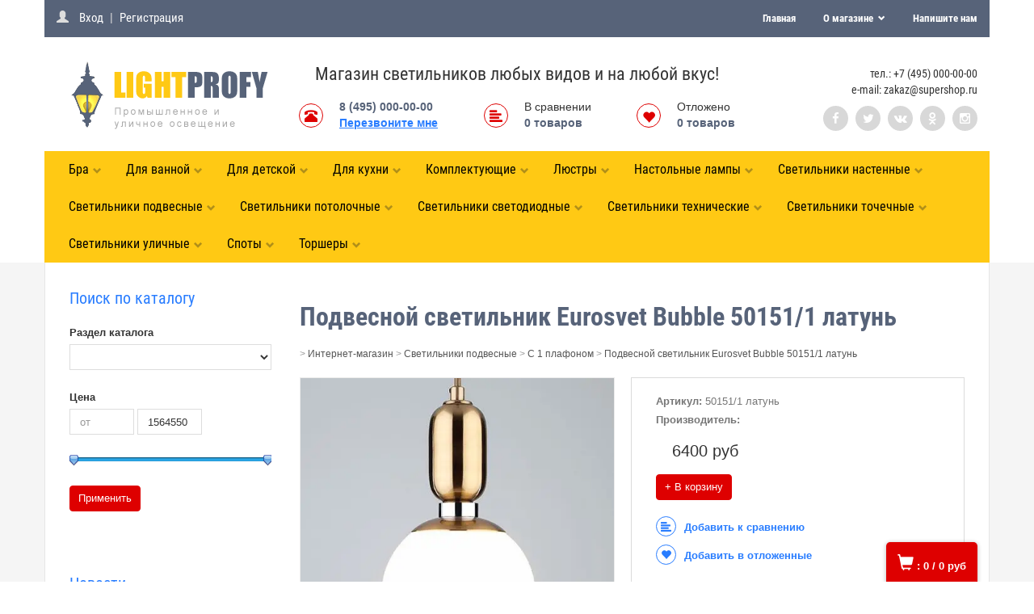

--- FILE ---
content_type: text/css
request_url: https://ds23.alltrades.ru/css/menu85.css
body_size: 1794
content:
#catalog-title {
  position: relative;
  font-size: 20px;
  color: #333;
  background: #fff;
  padding: 7px 15px;
  margin-right: 5px;
  font-family: 'Roboto Condensed', sans-serif;
  float: left;
  border: solid 1px #d29e00;
  border-radius: 5px;
}
#vendors-title {
  position: static;
  float: right;
  font-size: 16px;
  color: #000;
  padding: 12px 15px;
  font-family: 'Roboto Condensed', sans-serif;
  border: 0;
  border-radius: 0;
}
#catalog-title:hover {
  color: #ab0000;
}
#vendors-title:hover {
  background-color: #ffe570;
}
#cat-toggler {
  display: none;
  float: right;
  margin-top: 5px;
  color: #fff;
  cursor: pointer;
}
#vend-toggler {
  display: none;
  float: right;
  margin-top: 5px;
  color: #fff;
  cursor: pointer;
}
#vendors-block UL.categories > LI {
  display: block;
  font-weight: 600;
  border-top: solid 1px #eee;
  position: relative;
}
#vendors-block .categories LI A {
  display: block;
  color: #333;
  font-size: 13px;
  padding: 12px 0;
  text-transform: uppercase;
}
#vendors-block .categories A:hover {
  text-decoration: none;
  background: #f6f6f6;
}
#top-cat-container {
  display: none;
  position: fixed;
  top: 0;
  bottom: 0;
  left: 0px;
  right: 0;
  z-index: 1001;
  overflow-y: auto;
  overflow-x: hidden;
  background-color: #fff;
  -webkit-box-shadow: 3px 3px 3px 0px rgba(0, 0, 0, 0.1);
  -moz-box-shadow: 3px 3px 3px 0px rgba(0, 0, 0, 0.1);
  box-shadow: 3px 3px 3px 0px rgba(0, 0, 0, 0.1);
}
.cat-left-indent {
  display: block !important;
}
.user-left-indent {
  left: 0 !important;
}
nav#main-menu {
  position: static;
  color: #000;
  border-top: none;
  padding: 0;
}
nav#vendors-menu {
  position: absolute;
  margin-top: 0;
  left: 0px;
  color: #333;
  border-radius: 0;
  border-top: none;
  top: 100%;
  background: #fff;
  padding: 20px 0;
  min-width: 254px;
  box-shadow: 0px 3px 3px 0px rgba(0, 0, 0, 0.1);
}
.cat-title-indent {
  right: -80px !important;
  border-bottom: none !important;
}
#menu-toggler {
  float: right;
  border: solid 2px #73bd0a;
  padding: 7px;
  border-radius: 50%;
  font-size: 17px;
}
.menu-toggler-rotate {
  transform: rotate(180deg);
}
UL.menu {
  display: block;
  clear: both;
  margin-bottom: 0px;
}
UL#vendors-ul {
  display: flex;
  flex-wrap: wrap;
  clear: both;
  position: relative;
  margin-bottom: 0px;
}
.glyph-rotate {
  -ms-transform: rotate(90deg);
  /* IE 9 */
  -webkit-transform: rotate(90deg);
  /* Chrome, Safari, Opera */
  transform: rotate(90deg);
}
Ul.menu LI,
UL#vendors-ul LI {
  position: relative;
}
UL.menu > LI {
  display: block;
  float: left;
  position: static;
}
UL#vendors-ul > LI {
  display: block;
  font-weight: 600;
  position: relative;
  width: 20%;
}
UL.mob-subcategories LI {
  display: block;
  font-weight: 600;
  position: relative;
  width: 25%;
}
@media (max-width: 991px) {
  UL#vendors-ul > LI {
    width: 25%;
  }
  UL.mob-subcategories LI {
    width: 33.333%;
  }
}
@media (min-width: 768px) {
  #catalog-title {
    display: none;
  }
  UL.menu > LI:hover > UL.mob-subcategories {
    display: flex;
    flex-wrap: wrap;
  }
}
UL.menu > LI > A {
  color: #000;
  display: block;
  font-size: 16px;
  font-family: 'Roboto Condensed', sans-serif;
  padding: 12px 15px;
  border-bottom: 0;
}
UL#vendors-ul > LI > A {
  color: #333;
  display: block;
  font-size: 14px;
  font-weight: normal;
  padding: 12px 15px;
  border-bottom: 0;
}
UL.menu > LI:first-child > A {
  border-top: 0;
}
UL#vendors-ul > LI:first-child > A {
  border-top: 0;
}
UL.menu > LI > A:hover,
UL#vendors-ul > LI > A:hover {
  text-decoration: none;
  background: #ffe570;
}
UL.menu > LI I.cat-i {
  display: none;
  float: right;
  padding: 12px 0 10px;
  width: 45px;
  font-size: 24px;
  line-height: 24px;
  cursor: pointer;
  text-align: center;
  background: #fff;
}
UL.mob-subcategories > LI I.cat-i {
  display: none;
  float: right;
  padding: 6px 0 5px;
  width: 28px;
  font-size: 17px;
  line-height: 17px;
  cursor: pointer;
  text-align: center;
  background: #fff;
}
UL.menu > LI I.cat-s {
  position: relative;
  float: right;
  font-size: 11px;
  top: 7px;
  margin-left: 5px;
  color: #b18f19;
}
UL.mob-subcategories > LI I.cat-s {
  float: none;
  font-size: 9px;
  top: 0;
  right: 0;
}
UL.mob-subcategories {
  display: none;
  z-index: 2;
  position: absolute;
  margin-top: 0;
  left: 0px;
  right: 0px;
  color: #333;
  border-radius: 0;
  border-top: none;
  top: 46px;
  background: #fff;
  padding: 20px 0;
  font-family: 'Roboto Condensed', sans-serif;
  font-weight: 600;
  min-width: 254px;
  box-shadow: 0px 3px 3px 0px rgba(0, 0, 0, 0.1);
}
UL.mob-subcategories LI A {
  display: block;
  padding: 10px 15px;
  color: #333;
  font-weight: normal;
  font-size: 14px;
  border-bottom: 0;
}
UL.mob-subcategories LI A:hover {
  text-decoration: none;
  background: #ffe570;
}
UL.mob-subcategories > LI > UL.mob-subcategories LI {
  width: 100%;
}
UL.mob-subcategories > LI > UL.mob-subcategories > LI A {
  font-size: 12px;
  padding: 5px 10px;
  border-bottom: 0;
}
@media (min-width: 768px) {
  UL.mob-subcategories > LI > UL.mob-subcategories {
    display: block;
    position: static;
    padding: 10px 0 10px 10px;
    box-shadow: none;
    border-bottom: 0;
  }
}
UL.mob-subcategories LI A.active {
  font-weight: bold;
}
@media (max-width: 767px) {
  UL#vendors-ul > LI {
    width: 50%;
  }
  UL.mob-subcategories LI {
    width: 100%;
  }
  UL.menu > LI I.cat-i,
  UL.mob-subcategories > LI I.cat-i {
    display: block;
    color: #de0000;
    font-family: "Helvetica Neue", Helvetica, Arial, sans-serif;
  }
  UL.menu > LI I.cat-s,
  UL.mob-subcategories > LI I.cat-s {
    display: none;
  }
  UL.menu > LI {
    float: none;
    clear: both;
  }
  UL.menu > LI > A,
  UL#vendors-ul > LI > A {
    padding: 12px 15px;
  }
  UL.menu > LI:first-child > A,
  UL#vendors-ul > LI:first-child > A {
    border-top: none;
  }
  nav#main-menu {
    position: relative;
    left: 0;
    right: 0;
    top: 0;
    margin: 0;
    padding: 0;
    border-radius: 0;
    box-shadow: none;
  }
  nav#vendors-menu {
    position: relative;
    left: 0;
    right: 0;
    top: 0;
    margin: 0;
    padding: 0;
    border-radius: 0;
    box-shadow: none;
  }
  #catalog-title {
    float: none;
    margin: 0;
    font-size: 20px;
    color: #fff;
    padding: 15px;
    border: none;
    border-radius: 0px;
    font-family: 'Roboto Condensed', sans-serif, sans-serif;
    background: #de0000;
    border-bottom: solid 1px #c30000;
  }
  #vendors-title {
    float: none;
    clear: both;
    margin: 0;
    font-size: 20px;
    color: #fff;
    padding: 15px;
    border: none;
    border-radius: 0px;
    font-family: 'Roboto Condensed', sans-serif, sans-serif;
    background-color: #de0000;
  }
  #catalog-title:hover,
  #vendors-title:hover {
    color: #fff;
    background-color: #b50000;
  }
  #vendors-ul {
    display: none;
  }
  #cat-toggler,
  #vend-toggler {
    display: inline;
  }
  #main-menu,
  #vendors-menu {
    display: none;
  }
  UL#vendors-ul {
    border-top: solid 15px #de0000;
  }
  UL.mob-subcategories {
    display: none;
    position: relative;
    z-index: 1;
    left: auto;
    top: auto;
    padding: 15px;
    background: #f6f6f6;
    border-top: none;
    box-shadow: none;
  }
  UL.mob-subcategories LI A {
    display: block;
    padding: 5px 10px;
    color: #333;
    font-size: 13px;
    border-bottom: none;
  }
  UL.mob-subcategories LI A:hover {
    background: #ffe570;
  }
  UL.menu > LI > A:hover {
    background: #ffe570;
  }
}
@media (max-width: 600px) {
  UL.menu > LI {
    display: block;
  }
}
@media (min-width: 768px) {
  #catalog-title:hover {
    cursor: pointer;
  }
  #catalog-title:hover nav#main-menu {
    display: block;
  }
  nav#vendors-menu {
    display: none;
  }
  #vendors-title:hover {
    cursor: pointer;
  }
  #vendors-title:hover nav#vendors-menu {
    display: block;
  }
}


--- FILE ---
content_type: text/css
request_url: https://alltrades.ru/css/preloaders/preloader1.css
body_size: 398
content:
#preloaderwrap1 {
    position: fixed;
    top: 0;
    bottom: 0;
    left: 0;
    right: 0;
    background-color: #fff;
    z-index: 200000;
}

.preloader1 {
    position: absolute;
    top: 50%;
    left: 50%;
    margin-left: -20px;
    margin-top: -20px;
    width: 40px;
    height: 40px;
    display: inline-block;
    -webkit-animation: preloader1 1.4s linear infinite;
    animation: preloader1 1.4s linear infinite;

}

.preloader1 span {
   position:absolute;
   vertical-align:top;
   border-radius:100%;
   background:#000000;
   display:inline-block;
   width:8px;
   height:8px;
   margin-left:16px;
   transform-origin:center 20px;
   -webkit-transform-origin:center 20px;
}
.preloader1 span:nth-child(2) {transform: rotate(36deg);-webkit-transform: rotate(36deg); opacity:0.1;}
.preloader1 span:nth-child(3) {transform: rotate(72deg);-webkit-transform: rotate(72deg); opacity:0.2;}
.preloader1 span:nth-child(4) {transform: rotate(108deg);-webkit-transform: rotate(108deg); opacity:0.3;}
.preloader1 span:nth-child(5) {transform: rotate(144deg);-webkit-transform: rotate(144deg); opacity:0.4;}
.preloader1 span:nth-child(6) {transform: rotate(180deg);-webkit-transform: rotate(180deg); opacity:0.5;}
.preloader1 span:nth-child(7) {transform: rotate(216deg);-webkit-transform: rotate(216deg); opacity:0.6;}
.preloader1 span:nth-child(8) {transform: rotate(252deg);-webkit-transform: rotate(252deg); opacity:0.7;}
.preloader1 span:nth-child(9) {transform: rotate(288deg);-webkit-transform: rotate(288deg); opacity:0.8;}
.preloader1 span:nth-child(10) {transform: rotate(324deg);-webkit-transform: rotate(324deg); opacity:0.9;}
@keyframes preloader1 {
   from {transform: rotate(0deg);}
   to {transform: rotate(360deg);}
}
@-webkit-keyframes preloader1 {
   from {-webkit-transform: rotate(0deg);}
   to {-webkit-transform: rotate(360deg);}
}







--- FILE ---
content_type: application/javascript; charset=utf-8
request_url: https://alltrades.ru/js/jslider/jquery.slider.min.js
body_size: 15871
content:
!function(window,undefined){"use strict";function setup(){Hammer.READY||(Hammer.event.determineEventTypes(),Hammer.utils.each(Hammer.gestures,function(gesture){Hammer.detection.register(gesture)}),Hammer.event.onTouch(Hammer.DOCUMENT,Hammer.EVENT_MOVE,Hammer.detection.detect),Hammer.event.onTouch(Hammer.DOCUMENT,Hammer.EVENT_END,Hammer.detection.detect),Hammer.READY=!0)}var Hammer=function(element,options){return new Hammer.Instance(element,options||{})};Hammer.defaults={stop_browser_behavior:{userSelect:"none",touchAction:"none",touchCallout:"none",contentZooming:"none",userDrag:"none",tapHighlightColor:"rgba(0,0,0,0)"}},Hammer.HAS_POINTEREVENTS=window.navigator.pointerEnabled||window.navigator.msPointerEnabled,Hammer.HAS_TOUCHEVENTS="ontouchstart"in window,Hammer.MOBILE_REGEX=/mobile|tablet|ip(ad|hone|od)|android|silk/i,Hammer.NO_MOUSEEVENTS=Hammer.HAS_TOUCHEVENTS&&window.navigator.userAgent.match(Hammer.MOBILE_REGEX),Hammer.EVENT_TYPES={},Hammer.DIRECTION_DOWN="down",Hammer.DIRECTION_LEFT="left",Hammer.DIRECTION_UP="up",Hammer.DIRECTION_RIGHT="right",Hammer.POINTER_MOUSE="mouse",Hammer.POINTER_TOUCH="touch",Hammer.POINTER_PEN="pen",Hammer.EVENT_START="start",Hammer.EVENT_MOVE="move",Hammer.EVENT_END="end",Hammer.DOCUMENT=window.document,Hammer.plugins=Hammer.plugins||{},Hammer.gestures=Hammer.gestures||{},Hammer.READY=!1,Hammer.utils={extend:function(dest,src,merge){for(var key in src)dest[key]!==undefined&&merge||(dest[key]=src[key]);return dest},each:function(obj,iterator,context){var i,length;if("forEach"in obj)obj.forEach(iterator,context);else if(obj.length!==undefined){for(i=0,length=obj.length;length>i;i++)if(iterator.call(context,obj[i],i,obj)===!1)return}else for(i in obj)if(obj.hasOwnProperty(i)&&iterator.call(context,obj[i],i,obj)===!1)return},hasParent:function(node,parent){for(;node;){if(node==parent)return!0;node=node.parentNode}return!1},getCenter:function(touches){var valuesX=[],valuesY=[];return Hammer.utils.each(touches,function(touch){valuesX.push("undefined"!=typeof touch.clientX?touch.clientX:touch.pageX),valuesY.push("undefined"!=typeof touch.clientY?touch.clientY:touch.pageY)}),{pageX:(Math.min.apply(Math,valuesX)+Math.max.apply(Math,valuesX))/2,pageY:(Math.min.apply(Math,valuesY)+Math.max.apply(Math,valuesY))/2}},getVelocity:function(delta_time,delta_x,delta_y){return{x:Math.abs(delta_x/delta_time)||0,y:Math.abs(delta_y/delta_time)||0}},getAngle:function(touch1,touch2){var y=touch2.pageY-touch1.pageY,x=touch2.pageX-touch1.pageX;return 180*Math.atan2(y,x)/Math.PI},getDirection:function(touch1,touch2){var x=Math.abs(touch1.pageX-touch2.pageX),y=Math.abs(touch1.pageY-touch2.pageY);return x>=y?touch1.pageX-touch2.pageX>0?Hammer.DIRECTION_LEFT:Hammer.DIRECTION_RIGHT:touch1.pageY-touch2.pageY>0?Hammer.DIRECTION_UP:Hammer.DIRECTION_DOWN},getDistance:function(touch1,touch2){var x=touch2.pageX-touch1.pageX,y=touch2.pageY-touch1.pageY;return Math.sqrt(x*x+y*y)},getScale:function(start,end){return start.length>=2&&end.length>=2?this.getDistance(end[0],end[1])/this.getDistance(start[0],start[1]):1},getRotation:function(start,end){return start.length>=2&&end.length>=2?this.getAngle(end[1],end[0])-this.getAngle(start[1],start[0]):0},isVertical:function(direction){return direction==Hammer.DIRECTION_UP||direction==Hammer.DIRECTION_DOWN},stopDefaultBrowserBehavior:function(element,css_props){css_props&&element&&element.style&&(Hammer.utils.each(["webkit","khtml","moz","Moz","ms","o",""],function(vendor){Hammer.utils.each(css_props,function(prop){vendor&&(prop=vendor+prop.substring(0,1).toUpperCase()+prop.substring(1)),prop in element.style&&(element.style[prop]=prop)})}),"none"==css_props.userSelect&&(element.onselectstart=function(){return!1}),"none"==css_props.userDrag&&(element.ondragstart=function(){return!1}))}},Hammer.Instance=function(element,options){var self=this;return setup(),this.element=element,this.enabled=!0,this.options=Hammer.utils.extend(Hammer.utils.extend({},Hammer.defaults),options||{}),this.options.stop_browser_behavior&&Hammer.utils.stopDefaultBrowserBehavior(this.element,this.options.stop_browser_behavior),Hammer.event.onTouch(element,Hammer.EVENT_START,function(ev){self.enabled&&Hammer.detection.startDetect(self,ev)}),this},Hammer.Instance.prototype={on:function(gesture,handler){var gestures=gesture.split(" ");return Hammer.utils.each(gestures,function(gesture){this.element.addEventListener(gesture,handler,!1)},this),this},off:function(gesture,handler){var gestures=gesture.split(" ");return Hammer.utils.each(gestures,function(gesture){this.element.removeEventListener(gesture,handler,!1)},this),this},trigger:function(gesture,eventData){eventData||(eventData={});var event=Hammer.DOCUMENT.createEvent("Event");event.initEvent(gesture,!0,!0),event.gesture=eventData;var element=this.element;return Hammer.utils.hasParent(eventData.target,element)&&(element=eventData.target),element.dispatchEvent(event),this},enable:function(state){return this.enabled=state,this}};var last_move_event=null,enable_detect=!1,touch_triggered=!1;Hammer.event={bindDom:function(element,type,handler){var types=type.split(" ");Hammer.utils.each(types,function(type){element.addEventListener(type,handler,!1)})},onTouch:function(element,eventType,handler){var self=this;this.bindDom(element,Hammer.EVENT_TYPES[eventType],function(ev){var sourceEventType=ev.type.toLowerCase();if(!sourceEventType.match(/mouse/)||!touch_triggered){sourceEventType.match(/touch/)||sourceEventType.match(/pointerdown/)||sourceEventType.match(/mouse/)&&1===ev.which?enable_detect=!0:sourceEventType.match(/mouse/)&&!ev.which&&(enable_detect=!1),sourceEventType.match(/touch|pointer/)&&(touch_triggered=!0);var count_touches=0;enable_detect&&(Hammer.HAS_POINTEREVENTS&&eventType!=Hammer.EVENT_END?count_touches=Hammer.PointerEvent.updatePointer(eventType,ev):sourceEventType.match(/touch/)?count_touches=ev.touches.length:touch_triggered||(count_touches=sourceEventType.match(/up/)?0:1),count_touches>0&&eventType==Hammer.EVENT_END?eventType=Hammer.EVENT_MOVE:count_touches||(eventType=Hammer.EVENT_END),(count_touches||null===last_move_event)&&(last_move_event=ev),handler.call(Hammer.detection,self.collectEventData(element,eventType,self.getTouchList(last_move_event,eventType),ev)),Hammer.HAS_POINTEREVENTS&&eventType==Hammer.EVENT_END&&(count_touches=Hammer.PointerEvent.updatePointer(eventType,ev))),count_touches||(last_move_event=null,enable_detect=!1,touch_triggered=!1,Hammer.PointerEvent.reset())}})},determineEventTypes:function(){var types;types=Hammer.HAS_POINTEREVENTS?Hammer.PointerEvent.getEvents():Hammer.NO_MOUSEEVENTS?["touchstart","touchmove","touchend touchcancel"]:["touchstart mousedown","touchmove mousemove","touchend touchcancel mouseup"],Hammer.EVENT_TYPES[Hammer.EVENT_START]=types[0],Hammer.EVENT_TYPES[Hammer.EVENT_MOVE]=types[1],Hammer.EVENT_TYPES[Hammer.EVENT_END]=types[2]},getTouchList:function(ev){return Hammer.HAS_POINTEREVENTS?Hammer.PointerEvent.getTouchList():ev.touches?ev.touches:(ev.identifier=1,[ev])},collectEventData:function(element,eventType,touches,ev){var pointerType=Hammer.POINTER_TOUCH;return(ev.type.match(/mouse/)||Hammer.PointerEvent.matchType(Hammer.POINTER_MOUSE,ev))&&(pointerType=Hammer.POINTER_MOUSE),{center:Hammer.utils.getCenter(touches),timeStamp:(new Date).getTime(),target:ev.target,touches:touches,eventType:eventType,pointerType:pointerType,srcEvent:ev,preventDefault:function(){this.srcEvent.preventManipulation&&this.srcEvent.preventManipulation(),this.srcEvent.preventDefault&&this.srcEvent.preventDefault()},stopPropagation:function(){this.srcEvent.stopPropagation()},stopDetect:function(){return Hammer.detection.stopDetect()}}}},Hammer.PointerEvent={pointers:{},getTouchList:function(){var self=this,touchlist=[];return Hammer.utils.each(self.pointers,function(pointer){touchlist.push(pointer)}),touchlist},updatePointer:function(type,pointerEvent){return type==Hammer.EVENT_END?this.pointers={}:(pointerEvent.identifier=pointerEvent.pointerId,this.pointers[pointerEvent.pointerId]=pointerEvent),Object.keys(this.pointers).length},matchType:function(pointerType,ev){if(!ev.pointerType)return!1;var pt=ev.pointerType,types={};return types[Hammer.POINTER_MOUSE]=pt===ev.MSPOINTER_TYPE_MOUSE||pt===Hammer.POINTER_MOUSE,types[Hammer.POINTER_TOUCH]=pt===ev.MSPOINTER_TYPE_TOUCH||pt===Hammer.POINTER_TOUCH,types[Hammer.POINTER_PEN]=pt===ev.MSPOINTER_TYPE_PEN||pt===Hammer.POINTER_PEN,types[pointerType]},getEvents:function(){return["pointerdown MSPointerDown","pointermove MSPointerMove","pointerup pointercancel MSPointerUp MSPointerCancel"]},reset:function(){this.pointers={}}},Hammer.detection={gestures:[],current:null,previous:null,stopped:!1,startDetect:function(inst,eventData){this.current||(this.stopped=!1,this.current={inst:inst,startEvent:Hammer.utils.extend({},eventData),lastEvent:!1,name:""},this.detect(eventData))},detect:function(eventData){if(this.current&&!this.stopped){eventData=this.extendEventData(eventData);var inst_options=this.current.inst.options;return Hammer.utils.each(this.gestures,function(gesture){return this.stopped||inst_options[gesture.name]===!1||gesture.handler.call(gesture,eventData,this.current.inst)!==!1?void 0:(this.stopDetect(),!1)},this),this.current&&(this.current.lastEvent=eventData),eventData.eventType==Hammer.EVENT_END&&!eventData.touches.length-1&&this.stopDetect(),eventData}},stopDetect:function(){this.previous=Hammer.utils.extend({},this.current),this.current=null,this.stopped=!0},extendEventData:function(ev){var startEv=this.current.startEvent;!startEv||ev.touches.length==startEv.touches.length&&ev.touches!==startEv.touches||(startEv.touches=[],Hammer.utils.each(ev.touches,function(touch){startEv.touches.push(Hammer.utils.extend({},touch))}));var interimAngle,interimDirection,delta_time=ev.timeStamp-startEv.timeStamp,delta_x=ev.center.pageX-startEv.center.pageX,delta_y=ev.center.pageY-startEv.center.pageY,velocity=Hammer.utils.getVelocity(delta_time,delta_x,delta_y);return"end"===ev.eventType?(interimAngle=this.current.lastEvent&&this.current.lastEvent.interimAngle,interimDirection=this.current.lastEvent&&this.current.lastEvent.interimDirection):(interimAngle=this.current.lastEvent&&Hammer.utils.getAngle(this.current.lastEvent.center,ev.center),interimDirection=this.current.lastEvent&&Hammer.utils.getDirection(this.current.lastEvent.center,ev.center)),Hammer.utils.extend(ev,{deltaTime:delta_time,deltaX:delta_x,deltaY:delta_y,velocityX:velocity.x,velocityY:velocity.y,distance:Hammer.utils.getDistance(startEv.center,ev.center),angle:Hammer.utils.getAngle(startEv.center,ev.center),interimAngle:interimAngle,direction:Hammer.utils.getDirection(startEv.center,ev.center),interimDirection:interimDirection,scale:Hammer.utils.getScale(startEv.touches,ev.touches),rotation:Hammer.utils.getRotation(startEv.touches,ev.touches),startEvent:startEv}),ev},register:function(gesture){var options=gesture.defaults||{};return options[gesture.name]===undefined&&(options[gesture.name]=!0),Hammer.utils.extend(Hammer.defaults,options,!0),gesture.index=gesture.index||1e3,this.gestures.push(gesture),this.gestures.sort(function(a,b){return a.index<b.index?-1:a.index>b.index?1:0}),this.gestures}},Hammer.gestures.Drag={name:"drag",index:50,defaults:{drag_min_distance:10,correct_for_drag_min_distance:!0,drag_max_touches:1,drag_block_horizontal:!1,drag_block_vertical:!1,drag_lock_to_axis:!1,drag_lock_min_distance:25},triggered:!1,handler:function(ev,inst){if(Hammer.detection.current.name!=this.name&&this.triggered)return inst.trigger(this.name+"end",ev),void(this.triggered=!1);if(!(inst.options.drag_max_touches>0&&ev.touches.length>inst.options.drag_max_touches))switch(ev.eventType){case Hammer.EVENT_START:this.triggered=!1;break;case Hammer.EVENT_MOVE:if(ev.distance<inst.options.drag_min_distance&&Hammer.detection.current.name!=this.name)return;if(Hammer.detection.current.name!=this.name&&(Hammer.detection.current.name=this.name,inst.options.correct_for_drag_min_distance&&ev.distance>0)){var factor=Math.abs(inst.options.drag_min_distance/ev.distance);Hammer.detection.current.startEvent.center.pageX+=ev.deltaX*factor,Hammer.detection.current.startEvent.center.pageY+=ev.deltaY*factor,ev=Hammer.detection.extendEventData(ev)}(Hammer.detection.current.lastEvent.drag_locked_to_axis||inst.options.drag_lock_to_axis&&inst.options.drag_lock_min_distance<=ev.distance)&&(ev.drag_locked_to_axis=!0);var last_direction=Hammer.detection.current.lastEvent.direction;ev.drag_locked_to_axis&&last_direction!==ev.direction&&(ev.direction=Hammer.utils.isVertical(last_direction)?ev.deltaY<0?Hammer.DIRECTION_UP:Hammer.DIRECTION_DOWN:ev.deltaX<0?Hammer.DIRECTION_LEFT:Hammer.DIRECTION_RIGHT),this.triggered||(inst.trigger(this.name+"start",ev),this.triggered=!0),inst.trigger(this.name,ev),inst.trigger(this.name+ev.direction,ev),(inst.options.drag_block_vertical&&Hammer.utils.isVertical(ev.direction)||inst.options.drag_block_horizontal&&!Hammer.utils.isVertical(ev.direction))&&ev.preventDefault();break;case Hammer.EVENT_END:this.triggered&&inst.trigger(this.name+"end",ev),this.triggered=!1}}},Hammer.gestures.Hold={name:"hold",index:10,defaults:{hold_timeout:500,hold_threshold:1},timer:null,handler:function(ev,inst){switch(ev.eventType){case Hammer.EVENT_START:clearTimeout(this.timer),Hammer.detection.current.name=this.name,this.timer=setTimeout(function(){"hold"==Hammer.detection.current.name&&inst.trigger("hold",ev)},inst.options.hold_timeout);break;case Hammer.EVENT_MOVE:ev.distance>inst.options.hold_threshold&&clearTimeout(this.timer);break;case Hammer.EVENT_END:clearTimeout(this.timer)}}},Hammer.gestures.Release={name:"release",index:1/0,handler:function(ev,inst){ev.eventType==Hammer.EVENT_END&&inst.trigger(this.name,ev)}},Hammer.gestures.Swipe={name:"swipe",index:40,defaults:{swipe_min_touches:1,swipe_max_touches:1,swipe_velocity:.7},handler:function(ev,inst){if(ev.eventType==Hammer.EVENT_END){if(inst.options.swipe_max_touches>0&&ev.touches.length<inst.options.swipe_min_touches&&ev.touches.length>inst.options.swipe_max_touches)return;(ev.velocityX>inst.options.swipe_velocity||ev.velocityY>inst.options.swipe_velocity)&&(inst.trigger(this.name,ev),inst.trigger(this.name+ev.direction,ev))}}},Hammer.gestures.Tap={name:"tap",index:100,defaults:{tap_max_touchtime:250,tap_max_distance:10,tap_always:!0,doubletap_distance:20,doubletap_interval:300},handler:function(ev,inst){if(ev.eventType==Hammer.EVENT_END&&"touchcancel"!=ev.srcEvent.type){var prev=Hammer.detection.previous,did_doubletap=!1;if(ev.deltaTime>inst.options.tap_max_touchtime||ev.distance>inst.options.tap_max_distance)return;prev&&"tap"==prev.name&&ev.timeStamp-prev.lastEvent.timeStamp<inst.options.doubletap_interval&&ev.distance<inst.options.doubletap_distance&&(inst.trigger("doubletap",ev),did_doubletap=!0),(!did_doubletap||inst.options.tap_always)&&(Hammer.detection.current.name="tap",inst.trigger(Hammer.detection.current.name,ev))}}},Hammer.gestures.Touch={name:"touch",index:-(1/0),defaults:{prevent_default:!1,prevent_mouseevents:!1},handler:function(ev,inst){return inst.options.prevent_mouseevents&&ev.pointerType==Hammer.POINTER_MOUSE?void ev.stopDetect():(inst.options.prevent_default&&ev.preventDefault(),void(ev.eventType==Hammer.EVENT_START&&inst.trigger(this.name,ev)))}},Hammer.gestures.Transform={name:"transform",index:45,defaults:{transform_min_scale:.01,transform_min_rotation:1,transform_always_block:!1},triggered:!1,handler:function(ev,inst){if(Hammer.detection.current.name!=this.name&&this.triggered)return inst.trigger(this.name+"end",ev),void(this.triggered=!1);if(!(ev.touches.length<2))switch(inst.options.transform_always_block&&ev.preventDefault(),ev.eventType){case Hammer.EVENT_START:this.triggered=!1;break;case Hammer.EVENT_MOVE:var scale_threshold=Math.abs(1-ev.scale),rotation_threshold=Math.abs(ev.rotation);if(scale_threshold<inst.options.transform_min_scale&&rotation_threshold<inst.options.transform_min_rotation)return;Hammer.detection.current.name=this.name,this.triggered||(inst.trigger(this.name+"start",ev),this.triggered=!0),inst.trigger(this.name,ev),rotation_threshold>inst.options.transform_min_rotation&&inst.trigger("rotate",ev),scale_threshold>inst.options.transform_min_scale&&(inst.trigger("pinch",ev),inst.trigger("pinch"+(ev.scale<1?"in":"out"),ev));break;case Hammer.EVENT_END:this.triggered&&inst.trigger(this.name+"end",ev),this.triggered=!1}}},"function"==typeof define&&"object"==typeof define.amd&&define.amd?define(function(){return Hammer}):"object"==typeof module&&"object"==typeof module.exports?module.exports=Hammer:window.Hammer=Hammer}(this);var Hashtable=function(){function hashObject(obj){var hashCode;if("string"==typeof obj)return obj;if(typeof obj.hashCode==FUNCTION)return hashCode=obj.hashCode(),"string"==typeof hashCode?hashCode:hashObject(hashCode);if(typeof obj.toString==FUNCTION)return obj.toString();try{return String(obj)}catch(ex){return Object.prototype.toString.call(obj)}}function equals_fixedValueHasEquals(fixedValue,variableValue){return fixedValue.equals(variableValue)}function equals_fixedValueNoEquals(fixedValue,variableValue){return typeof variableValue.equals==FUNCTION?variableValue.equals(fixedValue):fixedValue===variableValue}function createKeyValCheck(kvStr){return function(kv){if(null===kv)throw new Error("null is not a valid "+kvStr);if("undefined"==typeof kv)throw new Error(kvStr+" must not be undefined")}}function Bucket(hash,firstKey,firstValue,equalityFunction){this[0]=hash,this.entries=[],this.addEntry(firstKey,firstValue),null!==equalityFunction&&(this.getEqualityFunction=function(){return equalityFunction})}function createBucketSearcher(mode){return function(key){for(var entry,i=this.entries.length,equals=this.getEqualityFunction(key);i--;)if(entry=this.entries[i],equals(key,entry[0]))switch(mode){case EXISTENCE:return!0;case ENTRY:return entry;case ENTRY_INDEX_AND_VALUE:return[i,entry[1]]}return!1}}function createBucketLister(entryProperty){return function(aggregatedArr){for(var startIndex=aggregatedArr.length,i=0,len=this.entries.length;len>i;++i)aggregatedArr[startIndex+i]=this.entries[i][entryProperty]}}function searchBuckets(buckets,hash){for(var bucket,i=buckets.length;i--;)if(bucket=buckets[i],hash===bucket[0])return i;return null}function getBucketForHash(bucketsByHash,hash){var bucket=bucketsByHash[hash];return bucket&&bucket instanceof Bucket?bucket:null}function Hashtable(hashingFunctionParam,equalityFunctionParam){var that=this,buckets=[],bucketsByHash={},hashingFunction=typeof hashingFunctionParam==FUNCTION?hashingFunctionParam:hashObject,equalityFunction=typeof equalityFunctionParam==FUNCTION?equalityFunctionParam:null;this.put=function(key,value){checkKey(key),checkValue(value);var bucket,bucketEntry,hash=hashingFunction(key),oldValue=null;return bucket=getBucketForHash(bucketsByHash,hash),bucket?(bucketEntry=bucket.getEntryForKey(key),bucketEntry?(oldValue=bucketEntry[1],bucketEntry[1]=value):bucket.addEntry(key,value)):(bucket=new Bucket(hash,key,value,equalityFunction),buckets[buckets.length]=bucket,bucketsByHash[hash]=bucket),oldValue},this.get=function(key){checkKey(key);var hash=hashingFunction(key),bucket=getBucketForHash(bucketsByHash,hash);if(bucket){var bucketEntry=bucket.getEntryForKey(key);if(bucketEntry)return bucketEntry[1]}return null},this.containsKey=function(key){checkKey(key);var bucketKey=hashingFunction(key),bucket=getBucketForHash(bucketsByHash,bucketKey);return bucket?bucket.containsKey(key):!1},this.containsValue=function(value){checkValue(value);for(var i=buckets.length;i--;)if(buckets[i].containsValue(value))return!0;return!1},this.clear=function(){buckets.length=0,bucketsByHash={}},this.isEmpty=function(){return!buckets.length};var createBucketAggregator=function(bucketFuncName){return function(){for(var aggregated=[],i=buckets.length;i--;)buckets[i][bucketFuncName](aggregated);return aggregated}};this.keys=createBucketAggregator("keys"),this.values=createBucketAggregator("values"),this.entries=createBucketAggregator("getEntries"),this.remove=function(key){checkKey(key);var bucketIndex,hash=hashingFunction(key),oldValue=null,bucket=getBucketForHash(bucketsByHash,hash);return bucket&&(oldValue=bucket.removeEntryForKey(key),null!==oldValue&&(bucket.entries.length||(bucketIndex=searchBuckets(buckets,hash),arrayRemoveAt(buckets,bucketIndex),delete bucketsByHash[hash]))),oldValue},this.size=function(){for(var total=0,i=buckets.length;i--;)total+=buckets[i].entries.length;return total},this.each=function(callback){for(var entry,entries=that.entries(),i=entries.length;i--;)entry=entries[i],callback(entry[0],entry[1])},this.putAll=function(hashtable,conflictCallback){for(var entry,key,value,thisValue,entries=hashtable.entries(),i=entries.length,hasConflictCallback=typeof conflictCallback==FUNCTION;i--;)entry=entries[i],key=entry[0],value=entry[1],hasConflictCallback&&(thisValue=that.get(key))&&(value=conflictCallback(key,thisValue,value)),that.put(key,value)},this.clone=function(){var clone=new Hashtable(hashingFunctionParam,equalityFunctionParam);return clone.putAll(that),clone}}var FUNCTION="function",arrayRemoveAt=typeof Array.prototype.splice==FUNCTION?function(arr,idx){arr.splice(idx,1)}:function(arr,idx){var itemsAfterDeleted,i,len;if(idx===arr.length-1)arr.length=idx;else for(itemsAfterDeleted=arr.slice(idx+1),arr.length=idx,i=0,len=itemsAfterDeleted.length;len>i;++i)arr[idx+i]=itemsAfterDeleted[i]},checkKey=createKeyValCheck("key"),checkValue=createKeyValCheck("value"),EXISTENCE=0,ENTRY=1,ENTRY_INDEX_AND_VALUE=2;return Bucket.prototype={getEqualityFunction:function(searchValue){return typeof searchValue.equals==FUNCTION?equals_fixedValueHasEquals:equals_fixedValueNoEquals},getEntryForKey:createBucketSearcher(ENTRY),getEntryAndIndexForKey:createBucketSearcher(ENTRY_INDEX_AND_VALUE),removeEntryForKey:function(key){var result=this.getEntryAndIndexForKey(key);return result?(arrayRemoveAt(this.entries,result[0]),result[1]):null},addEntry:function(key,value){this.entries[this.entries.length]=[key,value]},keys:createBucketLister(0),values:createBucketLister(1),getEntries:function(entries){for(var startIndex=entries.length,i=0,len=this.entries.length;len>i;++i)entries[startIndex+i]=this.entries[i].slice(0)},containsKey:createBucketSearcher(EXISTENCE),containsValue:function(value){for(var i=this.entries.length;i--;)if(value===this.entries[i][1])return!0;return!1}},Hashtable}();!function($){$.baseClass=function(obj){return obj=$(obj),obj.get(0).className.match(/([^ ]+)/)[1]},$.fn.addDependClass=function(className,delimiter){var options={delimiter:delimiter?delimiter:"-"};return this.each(function(){var baseClass=$.baseClass(this);baseClass&&$(this).addClass(baseClass+options.delimiter+className)})},$.fn.removeDependClass=function(className,delimiter){var options={delimiter:delimiter?delimiter:"-"};return this.each(function(){var baseClass=$.baseClass(this);baseClass&&$(this).removeClass(baseClass+options.delimiter+className)})},$.fn.toggleDependClass=function(className,delimiter){var options={delimiter:delimiter?delimiter:"-"};return this.each(function(){var baseClass=$.baseClass(this);baseClass&&($(this).is("."+baseClass+options.delimiter+className)?$(this).removeClass(baseClass+options.delimiter+className):$(this).addClass(baseClass+options.delimiter+className))})}}(jQuery),function(jQuery){function FormatData(dec,group,neg){this.dec=dec,this.group=group,this.neg=neg}function init(){for(var localeGroupIdx=0;localeGroupIdx<nfAllLocales.length;localeGroupIdx++){localeGroup=nfAllLocales[localeGroupIdx];for(var i=0;i<localeGroup.length;i++)nfLocales.put(localeGroup[i],localeGroupIdx)}}function formatCodes(locale,isFullLocale){0==nfLocales.size()&&init();var dec=".",group=",",neg="-";0==isFullLocale&&(-1!=locale.indexOf("_")?locale=locale.split("_")[1].toLowerCase():-1!=locale.indexOf("-")&&(locale=locale.split("-")[1].toLowerCase()));var codesIndex=nfLocales.get(locale);if(codesIndex){var codes=nfLocaleFormatting[codesIndex];codes&&(dec=codes[0],group=codes[1])}return new FormatData(dec,group,neg)}var nfLocales=new Hashtable,nfLocalesLikeUS=["ae","au","ca","cn","eg","gb","hk","il","in","jp","sk","th","tw","us"],nfLocalesLikeDE=["at","br","de","dk","es","gr","it","nl","pt","tr","vn"],nfLocalesLikeFR=["cz","fi","fr","ru","se","pl"],nfLocalesLikeCH=["ch"],nfLocaleFormatting=[[".",","],[",","."],[","," "],[".","'"]],nfAllLocales=[nfLocalesLikeUS,nfLocalesLikeDE,nfLocalesLikeFR,nfLocalesLikeCH];jQuery.fn.formatNumber=function(options,writeBack,giveReturnValue){return this.each(function(){null==writeBack&&(writeBack=!0),null==giveReturnValue&&(giveReturnValue=!0);var text;text=String(jQuery(this).is(":input")?jQuery(this).val():jQuery(this).text());var returnString=jQuery.formatNumber(text,options);return writeBack&&(jQuery(this).is(":input")?jQuery(this).val(returnString):jQuery(this).text(returnString)),giveReturnValue?returnString:void 0})},jQuery.formatNumber=function(numberString,options){options=jQuery.extend({},jQuery.fn.formatNumber.defaults,options);for(var formatData=formatCodes(options.locale.toLowerCase(),options.isFullLocale),validFormat=(formatData.dec,formatData.group,formatData.neg,"0#-,."),prefix="",negativeInFront=!1,i=0;i<options.format.length;i++){if(-1!=validFormat.indexOf(options.format.charAt(i))){if(0==i&&"-"==options.format.charAt(i)){negativeInFront=!0;continue}break}prefix+=options.format.charAt(i)}for(var suffix="",i=options.format.length-1;i>=0&&-1==validFormat.indexOf(options.format.charAt(i));i--)suffix=options.format.charAt(i)+suffix;options.format=options.format.substring(prefix.length),options.format=options.format.substring(0,options.format.length-suffix.length);var number=Number(numberString);return jQuery._formatNumber(number,options,suffix,prefix,negativeInFront)},jQuery._formatNumber=function(number,options,suffix,prefix,negativeInFront){var options=jQuery.extend({},jQuery.fn.formatNumber.defaults,options),formatData=formatCodes(options.locale.toLowerCase(),options.isFullLocale),dec=formatData.dec,group=formatData.group,neg=formatData.neg,forcedToZero=!1;if(isNaN(number)){if(1!=options.nanForceZero)return null;number=0,forcedToZero=!0}"%"==suffix&&(number=100*number);var returnString="";if(options.format.indexOf(".")>-1){var decimalPortion=dec,decimalFormat=options.format.substring(options.format.lastIndexOf(".")+1);if(1==options.round)number=Number(number.toFixed(decimalFormat.length));else{var numStr=number.toString();numStr=numStr.substring(0,numStr.lastIndexOf(".")+decimalFormat.length+1),number=Number(numStr)}var decimalValue=number%1,decimalString=String(decimalValue.toFixed(decimalFormat.length));decimalString=decimalString.substring(decimalString.lastIndexOf(".")+1);for(var i=0;i<decimalFormat.length;i++)if("#"!=decimalFormat.charAt(i)||"0"==decimalString.charAt(i)){if("#"==decimalFormat.charAt(i)&&"0"==decimalString.charAt(i)){var notParsed=decimalString.substring(i);if(notParsed.match("[1-9]")){decimalPortion+=decimalString.charAt(i);continue}break}"0"==decimalFormat.charAt(i)&&(decimalPortion+=decimalString.charAt(i))}else decimalPortion+=decimalString.charAt(i);returnString+=decimalPortion}else number=Math.round(number);var ones=Math.floor(number);0>number&&(ones=Math.ceil(number));var onesFormat="";onesFormat=-1==options.format.indexOf(".")?options.format:options.format.substring(0,options.format.indexOf("."));var onePortion="";if(0!=ones||"#"!=onesFormat.substr(onesFormat.length-1)||forcedToZero){var oneText=String(Math.abs(ones)),groupLength=9999;-1!=onesFormat.lastIndexOf(",")&&(groupLength=onesFormat.length-onesFormat.lastIndexOf(",")-1);for(var groupCount=0,i=oneText.length-1;i>-1;i--)onePortion=oneText.charAt(i)+onePortion,groupCount++,groupCount==groupLength&&0!=i&&(onePortion=group+onePortion,groupCount=0);if(onesFormat.length>onePortion.length){var padStart=onesFormat.indexOf("0");if(-1!=padStart)for(var padLen=onesFormat.length-padStart,pos=onesFormat.length-onePortion.length-1;onePortion.length<padLen;){var padChar=onesFormat.charAt(pos);","==padChar&&(padChar=group),onePortion=padChar+onePortion,pos--}}}return onePortion||-1===onesFormat.indexOf("0",onesFormat.length-1)||(onePortion="0"),returnString=onePortion+returnString,0>number&&negativeInFront&&prefix.length>0?prefix=neg+prefix:0>number&&(returnString=neg+returnString),options.decimalSeparatorAlwaysShown||returnString.lastIndexOf(dec)==returnString.length-1&&(returnString=returnString.substring(0,returnString.length-1)),returnString=prefix+returnString+suffix},jQuery.fn.parseNumber=function(options,writeBack,giveReturnValue){null==writeBack&&(writeBack=!0),null==giveReturnValue&&(giveReturnValue=!0);var text;text=String(jQuery(this).is(":input")?jQuery(this).val():jQuery(this).text());var number=jQuery.parseNumber(text,options);return number&&(writeBack&&(jQuery(this).is(":input")?jQuery(this).val(number.toString()):jQuery(this).text(number.toString())),giveReturnValue)?number:void 0},jQuery.parseNumber=function(numberString,options){for(var options=jQuery.extend({},jQuery.fn.parseNumber.defaults,options),formatData=formatCodes(options.locale.toLowerCase(),options.isFullLocale),dec=formatData.dec,group=formatData.group,neg=formatData.neg,valid="1234567890.-";numberString.indexOf(group)>-1;)numberString=numberString.replace(group,"");numberString=numberString.replace(dec,".").replace(neg,"-");var validText="",hasPercent=!1;("%"==numberString.charAt(numberString.length-1)||1==options.isPercentage)&&(hasPercent=!0);for(var i=0;i<numberString.length;i++)valid.indexOf(numberString.charAt(i))>-1&&(validText+=numberString.charAt(i));var number=Number(validText);if(hasPercent){number/=100;var decimalPos=validText.indexOf(".");if(-1!=decimalPos){var decimalPoints=validText.length-decimalPos-1;number=number.toFixed(decimalPoints+2)}else number=number.toFixed(validText.length-1)}return number},jQuery.fn.parseNumber.defaults={locale:"us",decimalSeparatorAlwaysShown:!1,isPercentage:!1,isFullLocale:!1},jQuery.fn.formatNumber.defaults={format:"#,###.00",locale:"us",decimalSeparatorAlwaysShown:!1,nanForceZero:!0,round:!0,isFullLocale:!1},Number.prototype.toFixed=function(precision){return jQuery._roundNumber(this,precision)},jQuery._roundNumber=function(number,decimalPlaces){var power=Math.pow(10,decimalPlaces||0),value=String(Math.round(number*power)/power);if(decimalPlaces>0){var dp=value.indexOf(".");for(-1==dp?(value+=".",dp=0):dp=value.length-(dp+1);decimalPlaces>dp;)value+="0",dp++}return value}}(jQuery);var Slider;!function(Slider){var Template=function(){function Template(template){this.cache=this.createTemplateFn(template)}return Template.prototype.render=function(data){return this.cache(data)},Template.prototype.createTemplateFn=function(template){return new Function("data","var p=[],print=function(){p.push.apply(p,arguments);};with(data){p.push('"+template.replace(/[\r\t\n]/g," ").split("<#").join("	").replace(/((^|#>)[^\t]*)'/g,"$1\r").replace(/\t=(.*?)#>/g,"',$1,'").split("	").join("');").split("#>").join("p.push('").split("\r").join("\\'")+"');}return p.join('');")},Template}();Slider.Template=Template}(Slider||(Slider={}));var Slider;!function(Slider){var UXComponent=function(){function UXComponent(){this.initialized=!1}return UXComponent.prototype.create=function(templateParams){if("undefined"==typeof templateParams&&(templateParams={}),!this.template)throw"No template is defined";return this.isInitialized()?this:(this.$el=jQuery(this.template.render(templateParams)),this.initialized=!0,this)},UXComponent.prototype.css=function(cssProps){var _this=this;return this.getAnimationFrame(function(){_this.$el.css(cssProps)}),this.$el},UXComponent.prototype.outerWidth=function(){return this.$el.outerWidth()},UXComponent.prototype.offset=function(){return this.$el.offset()},UXComponent.prototype.destroy=function(){this.$el.detach(),this.$el.off(),this.$el.remove()},UXComponent.prototype.isInitialized=function(){return this.initialized},UXComponent.prototype.getAnimationFrame=function(callback){
var animationFrame=function(){return window.requestAnimationFrame||window.webkitRequestAnimationFrame||window.mozRequestAnimationFrame||function(callback){window.setTimeout(callback,1e3/60)}}();animationFrame(callback)},UXComponent}();Slider.UXComponent=UXComponent}(Slider||(Slider={}));var __extends=this.__extends||function(d,b){function __(){this.constructor=d}for(var p in b)b.hasOwnProperty(p)&&(d[p]=b[p]);__.prototype=b.prototype,d.prototype=new __},Slider;!function(Slider){var LimitLabel=function(_super){function LimitLabel(template,params){_super.call(this),this.template=new Slider.Template('<div class="<#=className#>-value"><span></span><#=dimension#></div>'),this.template=new Slider.Template(template),this.create(params)}return __extends(LimitLabel,_super),LimitLabel.prototype.fadeIn=function(duration){return this.$el.fadeIn(duration)},LimitLabel.prototype.fadeOut=function(duration){return this.$el.fadeOut(duration)},LimitLabel}(Slider.UXComponent);Slider.LimitLabel=LimitLabel}(Slider||(Slider={}));var __extends=this.__extends||function(d,b){function __(){this.constructor=d}for(var p in b)b.hasOwnProperty(p)&&(d[p]=b[p]);__.prototype=b.prototype,d.prototype=new __},Slider;!function(Slider){var ValueLabel=function(_super){function ValueLabel(template,params){_super.call(this),this.template=new Slider.Template(template),this.create(params),this.$value=this.$el.find("span")}return __extends(ValueLabel,_super),ValueLabel.prototype.setValue=function(str){this.$value.html(str)},ValueLabel}(Slider.UXComponent);Slider.ValueLabel=ValueLabel}(Slider||(Slider={}));var __extends=this.__extends||function(d,b){function __(){this.constructor=d}for(var p in b)b.hasOwnProperty(p)&&(d[p]=b[p]);__.prototype=b.prototype,d.prototype=new __},Slider;!function(Slider){var Draggable=function(_super){function Draggable(){_super.call(this),this.defaultIs={drag:!1,clicked:!1,toclick:!1,mouseup:!1}}return __extends(Draggable,_super),Draggable.prototype.initialize=function(){this.is=jQuery.extend(this.is,this.defaultIs),this.events={down:"touch",move:"drag",up:"release",click:"tap"}},Draggable.prototype.create=function(templateParams){"undefined"==typeof templateParams&&(templateParams={}),_super.prototype.create.call(this,templateParams),this.outer=jQuery(".draggable-outer");var offset=this.getPointerOffset();return this.d={left:offset.left,top:offset.top,width:this.$el.width(),height:this.$el.height()},this.setupEvents(),this},Draggable.prototype.getGesture=function(event){return event.gesture?event.gesture:event.originalEvent.gesture},Draggable.prototype.setupEvents=function(){var _this=this;this.bind(jQuery(document),Draggable.EVENT_MOVE,function(event){if(_this.is.drag){var gesture=_this.getGesture(event);gesture.preventDefault(),gesture.stopPropagation(),_this.mouseMove(event)}}),this.bind(jQuery(document),Draggable.EVENT_DOWN,function(event){if(_this.is.drag){var gesture=_this.getGesture(event);gesture.preventDefault(),gesture.stopPropagation()}}),this.bind(this.$el,Draggable.EVENT_MOVE,function(event){if(_this.is.drag){var gesture=_this.getGesture(event);gesture.preventDefault(),gesture.stopPropagation(),_this.mouseMove(event)}}),this.bind(this.$el,Draggable.EVENT_DOWN,function(event){_this.mouseDown(event)}),this.bind(jQuery(document),Draggable.EVENT_UP,function(event){_this.mouseUp(event)}),this.bind(this.$el,Draggable.EVENT_CLICK,function(){_this.is.clicked=!0,_this.is.toclick||(_this.is.toclick=!0)})},Draggable.prototype.getPageCoords=function(event){var touch=this.getGesture(event).touches[0];return{x:touch.pageX,y:touch.pageY}},Draggable.prototype.getPointerOffset=function(){return this.$el.offset()},Draggable.prototype.unbind=function(){for(var eventType in this.events){var namespacedEvent=this.events[eventType];this.$el.off(namespacedEvent)}},Draggable.prototype.destroy=function(){this.unbind(),_super.prototype.destroy.call(this)},Draggable.prototype.bind=function(element,eventType,callback){var namespacedEvent=this.events[eventType];element.on(namespacedEvent,callback)},Draggable.prototype.mouseDown=function(event){this.is.drag=!0,this.is.mouseup=this.is.clicked=!1;var offset=this.getPointerOffset(),coords=this.getPageCoords(event);this.cursorX=coords.x-offset.left,this.cursorY=coords.y-offset.top,this.d=jQuery.extend(this.d,{left:offset.left,top:offset.top,width:this.$el.width(),height:this.$el.height()}),this.outer.length>0&&this.outer.css({height:Math.max(this.outer.height(),jQuery(document.body).height()),overflow:"hidden"}),this.onMouseDown(event)},Draggable.prototype.mouseMove=function(event){this.is.toclick=!1;var coords=this.getPageCoords(event);this.onMouseMove(event,coords.x-this.cursorX,coords.y-this.cursorY)},Draggable.prototype.mouseUp=function(event){this.is.drag&&(this.is.drag=!1,this.outer.css(this.outer.length>0&&navigator.userAgent.indexOf("compatible")<0&&/(mozilla)(?:.*? rv:([\w.]+)|)/i.test(navigator.userAgent)?{overflow:"hidden"}:{overflow:"visible"}),this.onMouseUp(event))},Draggable.prototype.onInit=function(){},Draggable.prototype.onMouseDown=function(){this.css({position:"absolute"})},Draggable.prototype.onMouseMove=function(event,x,y){"undefined"==typeof x&&(x=null),"undefined"==typeof y&&(y=null)},Draggable.prototype.onMouseUp=function(){},Draggable.EVENT_NAMESPACE=".sliderDraggable",Draggable.EVENT_CLICK="click",Draggable.EVENT_UP="up",Draggable.EVENT_MOVE="move",Draggable.EVENT_DOWN="down",Draggable}(Slider.UXComponent);Slider.Draggable=Draggable}(Slider||(Slider={}));var __extends=this.__extends||function(d,b){function __(){this.constructor=d}for(var p in b)b.hasOwnProperty(p)&&(d[p]=b[p]);__.prototype=b.prototype,d.prototype=new __},Slider;!function(Slider){var Pointer=function(_super){function Pointer(config){_super.call(this),this.initialize(config),this.create({className:Slider.Impl.CLASSNAME}),this.$scope.$el.append(this.$el),this.createValueLabel(),this.$el.insertAfter(Slider.Impl.SELECTOR+"-bg"),this.set(Slider.MathHelper.valueToPrc(config.value,this),!0)}return __extends(Pointer,_super),Pointer.prototype.initialize=function(config){_super.prototype.initialize.call(this,config),this.template=new Slider.Template('<div class="<#=className#>-pointer"></div>'),this.components={label:null},this.uid=config.id,this.$scope=config.$scope,this.settings=this.$scope.settings,this.value={prc:null,origin:null}},Pointer.prototype.createValueLabel=function(){var template,labelParams;this.uid===Slider.Impl.POINTER_TO?(template='<div class="<#=className#>-label <#=className#>-label-to"><span><#=to#></span><#=dimension#></div>',labelParams={className:Slider.Impl.CLASSNAME,to:this.settings.to,dimension:this.settings.dimension},this.$el.addClass("pointer-to")):(labelParams={className:Slider.Impl.CLASSNAME,from:this.settings.from,dimension:this.settings.dimension},template='<div class="<#=className#>-label <#=className#>-label-from"><span><#=from#></span><#=dimension#></div>');var label=new Slider.ValueLabel(template,labelParams);this.$scope.$el.append(label.$el),this.components.label=label},Pointer.prototype.onMouseDown=function(event){_super.prototype.onMouseDown.call(this,event),this.parentSizes={offset:this.$scope.$el.offset(),width:this.$scope.$el.width()},this.$el.addDependClass("hover"),this.setIndexOver()},Pointer.prototype.onMouseMove=function(event){_super.prototype.onMouseMove.call(this,event);var prc=this.getPrcValueForX(this.getPageCoords(event).x);this.set(prc,!0),this.$scope.setValueElementPosition(),this.redrawLabels()},Pointer.prototype.isDistanceViolation=function(){var distance=this.settings.distance,other=this.getAdjacentPointer();return other instanceof Slider.Pointer&&!this.settings.single?distance&&this.isMinDistanceViolation(other.get().origin,distance.min)?!0:distance&&this.isMaxDistanceViolation(other.get().origin,distance.max):!1},Pointer.prototype.isMaxDistanceViolation=function(otherOrigin,max){return isNaN(max)?!1:this.uid===Slider.Impl.POINTER_FROM&&otherOrigin+max>this.value.origin?!0:this.uid===Slider.Impl.POINTER_TO&&otherOrigin-max<this.value.origin},Pointer.prototype.isMinDistanceViolation=function(otherOrigin,min){return isNaN(min)?!1:this.uid===Slider.Impl.POINTER_FROM&&this.value.origin+min>=otherOrigin?!0:this.uid===Slider.Impl.POINTER_TO&&this.value.origin-min<=otherOrigin},Pointer.prototype.onMouseUp=function(event){_super.prototype.onMouseUp.call(this,event),!this.settings.single&&this.isDistanceViolation()&&this.$scope.setValueElementPosition(),jQuery.isFunction(this.settings.onStateChange)&&this.$scope.onStateChange(this.$scope.getValue()),this.$el.removeDependClass("hover"),this.$scope.setValue()},Pointer.prototype.setIndexOver=function(){this.$scope.setPointerIndex(1),this.index(2)},Pointer.prototype.index=function(i){this.css({zIndex:i})},Pointer.prototype.getPrcValueForX=function(x){return Slider.MathHelper.calcLimits(100*(x-this.parentSizes.offset.left)/this.parentSizes.width,this)},Pointer.prototype.set=function(value,isPrc){"undefined"==typeof isPrc&&(isPrc=!1);var roundedValue;roundedValue=isPrc?Slider.MathHelper.prcToValue(value,this):Slider.MathHelper.round(value,this.settings.step,this.settings.round),this.value.origin=Slider.MathHelper.clamp(roundedValue,this.settings.from,this.settings.to),this.value.prc=Slider.MathHelper.valueToPrc(this.value.origin,this),this.isDistanceViolation()&&(this.value.prc=this.enforceMinMaxDistance()),this.css({left:this.value.prc+"%"}),this.$scope.update()},Pointer.prototype.get=function(){return this.value},Pointer.prototype.enforceMinMaxDistance=function(){var another=this.getAdjacentPointer(),distance=this.settings.distance,originValue=this.get().origin,anotherOriginValue=another.get().origin;switch(this.uid){case Slider.Impl.POINTER_FROM:Boolean(distance.max)&&originValue<=anotherOriginValue-distance.max?this.value.origin=Slider.MathHelper.clamp(anotherOriginValue-distance.max,this.settings.from,this.settings.to):Boolean(distance.min)&&originValue+distance.min>=anotherOriginValue&&(this.value.origin=Slider.MathHelper.clamp(anotherOriginValue-distance.min,this.settings.from,this.settings.to));break;case Slider.Impl.POINTER_TO:Boolean(distance.max)&&originValue>=anotherOriginValue+distance.max?this.value.origin=Slider.MathHelper.clamp(anotherOriginValue+distance.max,this.settings.from,this.settings.to):Boolean(distance.min)&&originValue-distance.min<=anotherOriginValue&&(this.value.origin=Slider.MathHelper.clamp(anotherOriginValue+distance.min,this.settings.from,this.settings.to))}return Slider.MathHelper.valueToPrc(this.value.origin,this)},Pointer.prototype.getAdjacentPointer=function(){return this.$scope.getPointers()[1-this.uid]},Pointer.prototype.getLabel=function(){return this.components.label},Pointer.prototype.hasSameOrigin=function(pointer){return this.value.prc==pointer.get().prc},Pointer.prototype.redrawLabels=function(){var label=this.getLabel();label.setValue(this.$scope.calculate(this.get().origin));var prc=this.get().prc,parentSizes=this.$scope.sizes,sizes={label:label.outerWidth(),right:!1,border:prc*parentSizes.domWidth/100},otherPointer=this.getAdjacentPointer();if(otherPointer){var otherLabel=otherPointer.getLabel();switch(this.uid){case Slider.Impl.POINTER_FROM:sizes.border+sizes.label/2>otherLabel.offset().left-parentSizes.domOffset.left?(otherLabel.css({visibility:"hidden"}),otherLabel.setValue(this.$scope.calculate(otherPointer.get().origin)),label.css({visibility:"visible"}),prc=(otherPointer.get().prc-prc)/2+prc,otherPointer.get().prc!=this.get().prc&&(label.setValue(this.$scope.calculate(this.get().origin)+"&nbsp;&ndash;&nbsp;"+this.$scope.calculate(otherPointer.get().origin)),sizes.label=label.outerWidth(),sizes.border=prc*parentSizes.domWidth/100)):otherLabel.css({visibility:"visible"});break;case Slider.Impl.POINTER_TO:sizes.border-sizes.label/2<otherLabel.offset().left-parentSizes.domOffset.left+otherLabel.outerWidth()?(otherLabel.css({visibility:"hidden"}),otherLabel.setValue(this.$scope.calculate(otherPointer.get().origin)),label.css({visibility:"visible"}),prc=(prc-otherPointer.get().prc)/2+otherPointer.get().prc,otherPointer.get().prc!=this.get().prc&&(label.setValue(this.$scope.calculate(otherPointer.get().origin)+"&nbsp;&ndash;&nbsp;"+this.$scope.calculate(this.get().origin)),sizes.label=label.outerWidth(),sizes.border=prc*parentSizes.domWidth/100)):otherLabel.css({visibility:"visible"})}}this.setPosition(label,sizes,prc),otherLabel&&(sizes={label:otherLabel.outerWidth(),right:!1,border:otherPointer.value.prc*parentSizes.domWidth/100},this.setPosition(otherLabel,sizes,otherPointer.value.prc))},Pointer.prototype.setPosition=function(label,sizes,prc){sizes.margin=-sizes.label/2;var labelLeft=sizes.border+sizes.margin;0>labelLeft&&(sizes.margin-=labelLeft),sizes.border+sizes.label/2>this.$scope.sizes.domWidth?(sizes.margin=0,sizes.right=!0):sizes.right=!1;var cssProps={left:prc+"%",marginLeft:sizes.margin,right:"auto"};return label.css(cssProps),sizes.right&&label.css({left:"auto",right:0}),sizes},Pointer}(Slider.Draggable);Slider.Pointer=Pointer}(Slider||(Slider={}));var __extends=this.__extends||function(d,b){function __(){this.constructor=d}for(var p in b)b.hasOwnProperty(p)&&(d[p]=b[p]);__.prototype=b.prototype,d.prototype=new __},Slider;!function(Slider){var Impl=function(_super){function Impl(inputNode,settings){if("undefined"==typeof settings&&(settings={}),_super.call(this),this.defaultSettings={from:1,to:10,step:1,smooth:!0,limits:!0,round:0,format:{format:"#,##0.##"},value:"5;7",dimension:null,heterogeneity:null,distance:{min:null,max:null}},this.settings=jQuery.extend(this.defaultSettings,settings),this.$input=jQuery(inputNode).hide(),"INPUT"!==this.$input.prop("tagName"))throw"jquery.slider: Slider must only be applied to INPUT elements.";if(this.settings.interval=this.settings.to-this.settings.from,this.settings.value=this.$input.val(),null===this.settings.value||void 0===this.settings.value)throw"jquery.slider: INPUT element does not have a value.";this.settings.calculate&&jQuery.isFunction(this.settings.calculate)&&(this.calculate=this.settings.calculate),this.components={limits:[],pointers:[],labels:[]},this.create({className:Slider.Impl.CLASSNAME,settings:{from:this.calculate(this.settings.from),to:this.calculate(this.settings.to),dimension:this.settings.dimension},scale:this.generateScale()})}return __extends(Impl,_super),Impl.prototype.create=function(params){var _this=this;this.template=new Slider.Template('<span class="<#=className#>"><div class="<#=className#>-bg"><i class="l"></i><i class="f"></i><i class="r"></i><i class="v"></i></div>'+(this.settings.scale?'<div class="<#=className#>-scale"><#=scale#></div>':"")+"</span>"),_super.prototype.create.call(this,params),this.$input.after(this.$el),this.drawScale();var values=this.settings.value.split(";").map(function(value){return""==value?_this.settings.from.toString():value});if(1==values.length)this.settings.single=!0,this.$el.addDependClass("single");else if(values.length>2)throw"jquery.slider: Only two handles are supported";return this.settings.limits||this.$el.addDependClass("limitless"),this.settings.skin&&this.setSkin(this.settings.skin.toString()),this.sizes={domWidth:this.$el.width(),domOffset:this.$el.offset()},this.components={pointers:[],limits:[],labels:[]},this.createLimitLabels(),this.$value=this.$el.find(".v"),values.forEach(function(value,uid){var typedValue=parseInt(value,10),prev=parseInt(values[uid-1],10);if(isNaN(typedValue))throw'jquery.slider: Invalid value: "'+value.toString()+'". Values must be integers.';!isNaN(prev)&&prev>typedValue&&(typedValue=prev),typedValue=Slider.MathHelper.clamp(typedValue,_this.settings.from,_this.settings.to),_this.components.pointers[uid]=new Slider.Pointer({id:uid,value:typedValue,$scope:_this}),_this.components.pointers[uid].redrawLabels()}),jQuery.each(this.getPointers(),function(i,pointer){_this.settings.single||_this.ensurePointerIndex(pointer)}),this.setValue(),this.setValueElementPosition(),this.redrawLimits(),jQuery(window).resize(function(){_this.redraw()}),this.hammerManager=new Hammer(this.$el.get(0),{domEvents:!0,dragLockToAxis:!0,preventDefault:!0,dragBlockHorizontal:!0}),this},Impl.prototype.createLimitLabels=function(){if(this.settings.limits){var template,params,limitLabel;template='<div class="<#=className#>-label"><span><#=from#></span><#=dimension#></div>',params={className:Slider.Impl.CLASSNAME,from:this.settings.from,dimension:this.settings.dimension},limitLabel=new Slider.LimitLabel(template,params),this.$el.append(limitLabel.$el),this.components.limits.push(limitLabel),template='<div class="<#=className#>-label <#=className#>-label-to"><span><#=to#></span><#=dimension#></div>',params={className:Slider.Impl.CLASSNAME,to:this.settings.to,dimension:this.settings.dimension},limitLabel=new Slider.LimitLabel(template,params),this.$el.append(limitLabel.$el),this.components.limits.push(limitLabel)}},Impl.prototype.ensurePointerIndex=function(pointer){var otherPointer=pointer.getAdjacentPointer();pointer.hasSameOrigin(otherPointer)&&(pointer.uid==Slider.Impl.POINTER_FROM&&pointer.get().origin==this.settings.from?otherPointer.setIndexOver():pointer.uid==Slider.Impl.POINTER_TO&&pointer.get().origin==this.settings.to&&otherPointer.setIndexOver())},Impl.prototype.onStateChange=function(value){return this.settings.onStateChange&&jQuery.isFunction(this.settings.onStateChange)?this.settings.onStateChange.call(this,value):!0},Impl.prototype.disableSlider=function(){this.$el.addClass("disabled")},Impl.prototype.enableSlider=function(){this.$el.removeClass("disabled")},Impl.prototype.update=function(){this.redraw(),this.drawScale()},Impl.prototype.setSkin=function(skinName){this.settings.skin&&this.$el.removeDependClass(this.settings.skin,"_"),this.$el.addDependClass(this.settings.skin=skinName,"_")},Impl.prototype.setPointerIndex=function(index){jQuery.each(this.getPointers(),function(i,pointer){pointer.index(index)})},Impl.prototype.getPointers=function(){return this.components.pointers},Impl.prototype.getLimits=function(){return this.components.limits},Impl.prototype.generateScale=function(){if(!this.settings.scale)return"";for(var str="",scale=this.settings.scale,prc=Math.min(Math.max(0,Math.round(100/(scale.length-1)*1e4)/1e4),100),i=0;i<scale.length;i++)str+='<span style="left: '+i*prc+'%">'+("|"!=scale[i]?"<ins>"+scale[i]+"</ins>":"")+"</span>";return str},Impl.prototype.drawScale=function(){this.$el.find(Slider.Impl.SELECTOR+"scale span ins").each(function(){jQuery(this).css({marginLeft:-jQuery(this).outerWidth()/2})})},Impl.prototype.redraw=function(){var _this=this;this.sizes={domWidth:this.$el.width(),domOffset:this.$el.offset()},jQuery.each(this.components.pointers,function(i,pointer){_this.setValueElementPosition(),pointer.redrawLabels()}),this.redrawLimits(),this.setValue()},Impl.prototype.setValueElementPosition=function(){var fromPercent,toPercent;2==this.components.pointers.length?(fromPercent=this.components.pointers[Slider.Impl.POINTER_FROM].get().prc,toPercent=this.components.pointers[Slider.Impl.POINTER_TO].get().prc):1==this.components.pointers.length&&(fromPercent=0,toPercent=this.components.pointers[Slider.Impl.POINTER_FROM].get().prc),this.$value.css({left:fromPercent+"%",width:toPercent-fromPercent+"%"})},Impl.prototype.redrawLimits=function(){if(this.settings.limits)for(var i=0;i<this.components.pointers.length;i++){var pointer=this.components.pointers[i],label=pointer.getLabel(),labelLeft=label.offset().left-this.sizes.domOffset.left;if(i==Slider.Impl.POINTER_FROM){var limitFrom=this.components.limits[Slider.Impl.POINTER_FROM];if(labelLeft<limitFrom.outerWidth()?limitFrom.fadeOut("fast"):limitFrom.fadeIn("fast"),this.settings.single){var limitTo=this.components.limits[Slider.Impl.POINTER_TO];labelLeft+label.outerWidth()>this.sizes.domWidth-limitTo.outerWidth()?limitTo.fadeOut("fast"):limitTo.fadeIn("fast")}}else if(i==Slider.Impl.POINTER_TO){var limitTo=this.components.limits[Slider.Impl.POINTER_TO];labelLeft+label.outerWidth()>this.sizes.domWidth-limitTo.outerWidth()?limitTo.fadeOut("fast"):limitTo.fadeIn("fast")}}},Impl.prototype.setValue=function(){var value=this.getValue();this.$input.val(value)},Impl.prototype.getValue=function(){var value="";return jQuery.each(this.getPointers(),function(i,pointer){var prc=pointer.get().prc;prc&&!isNaN(prc)&&(value+=(i>0?";":"")+Slider.MathHelper.prcToValue(prc,pointer).toString())}),value},Impl.prototype.getPrcValue=function(){var value="";return jQuery.each(this.getPointers(),function(i,pointer){var prc=pointer.get().prc;prc&&!isNaN(prc)&&(value+=(i>0?";":"")+prc.toString())}),value},Impl.prototype.calculate=function(value){return value=value.toString().replace(/,/gi,".").replace(/ /gi,""),jQuery.formatNumber?jQuery.formatNumber(Number(value),this.settings.format||{}).replace(/-/gi,"&minus;"):value},Impl.prototype.destroy=function(){jQuery.each(this.components.pointers,function(i,sliderPointer){sliderPointer.destroy()}),jQuery.each(this.components.labels,function(i,sliderValueLabel){sliderValueLabel.destroy()}),jQuery.each(this.components.limits,function(i,sliderLimitLabel){sliderLimitLabel.destroy()}),this.$value.remove(),this.$el.remove()},Impl.POINTER_FROM=0,Impl.POINTER_TO=1,Impl.CLASSNAME="jslider",Impl.SELECTOR=".jslider-",Impl}(Slider.UXComponent);Slider.Impl=Impl}(Slider||(Slider={})),jQuery.slider=function(node,settings,force){"undefined"==typeof force&&(force=!1);var jNode=jQuery(node);return(!jNode.data("jslider")||force)&&jNode.data("jslider",new Slider.Impl(node,settings)),jNode.data("jslider")},jQuery.fn.slider=function(action,optValue){function isDef(val){return void 0!==val}function isDefAndNotNull(val){return isDef(val)&&null!=val}var returnValue,args=arguments;return this.each(function(){var self=jQuery.slider(this,action);if("string"==typeof action)switch(action){case"value":if(isDef(args[1])&&isDef(args[2])){var pointers=self.getPointers();isDefAndNotNull(pointers[0])&&isDefAndNotNull(args[1])&&(pointers[0].set(args[1]),pointers[0].setIndexOver()),isDefAndNotNull(pointers[1])&&isDefAndNotNull(args[2])&&(pointers[1].set(args[2]),pointers[1].setIndexOver())}else if(isDef(args[1])){var pointers=self.getPointers();isDefAndNotNull(pointers[0])&&isDefAndNotNull(args[1])&&(pointers[0].set(args[1]),pointers[0].setIndexOver())}else returnValue=self.getValue();break;case"prc":if(isDef(args[1])&&isDef(args[2])){var pointers=self.getPointers();isDefAndNotNull(pointers[0])&&isDefAndNotNull(args[1])&&(pointers[0].set(args[1]),pointers[0].setIndexOver()),isDefAndNotNull(pointers[1])&&isDefAndNotNull(args[2])&&(pointers[1].set(args[2]),pointers[1].setIndexOver())}else if(isDef(args[1])){var pointers=self.getPointers();isDefAndNotNull(pointers[0])&&isDefAndNotNull(args[1])&&(pointers[0].set(args[1]),pointers[0].setIndexOver())}else returnValue=self.getPrcValue();break;case"calculatedValue":var value=self.getValue().split(";");returnValue="";for(var i=0;i<value.length;i++)returnValue+=(i>0?";":"")+self.calculate(value[i]);break;case"disable":self.disableSlider();break;case"enable":self.enableSlider();break;case"skin":self.setSkin(args[1])}else action||optValue||(jQuery.isArray(returnValue)||(returnValue=[]),returnValue.push(self))}),jQuery.isArray(returnValue)&&1==returnValue.length&&(returnValue=returnValue[0]),returnValue||this};var Slider;!function(Slider){var MathHelper=function(){function MathHelper(){}return MathHelper.clamp=function(delta,min,max){return Math.min(Math.max(delta,min),max)},MathHelper.round=function(value,step,round){return"undefined"==typeof round&&(round=0),value=Math.round(value/step)*step,value=round?Math.round(value*Math.pow(10,round))/Math.pow(10,round):Math.round(value)},MathHelper.prcToValue=function(prc,pointer){var settings=pointer.settings;if(settings.heterogeneity&&settings.heterogeneity.length>0)for(var value,heterogeneity=settings.heterogeneity,start=0,from=settings.from,i=0;i<=heterogeneity.length;i++){var v;v=heterogeneity[i]?heterogeneity[i].split("/"):[100,settings.to],v[0]=Number(v[0]),v[1]=Number(v[1]),prc>=start&&prc<=v[0]&&(value=from+(prc-start)*(v[1]-from)/(v[0]-start)),start=v[0],from=v[1]}else value=settings.from+prc*settings.interval/100;return MathHelper.round(value,settings.step,settings.round)},MathHelper.valueToPrc=function(value,pointer){var prc,settings=pointer.settings;if(settings.heterogeneity&&settings.heterogeneity.length>0)for(var v,heterogeneity=settings.heterogeneity,start=0,from=settings.from,i=0;i<=heterogeneity.length;i++)v=heterogeneity[i]?heterogeneity[i].split("/"):[100,settings.to],v[0]=Number(v[0]),v[1]=Number(v[1]),value>=from&&value<=v[1]&&(prc=MathHelper.calcLimits(start+(value-from)*(v[0]-start)/(v[1]-from),pointer)),start=v[0],from=v[1];else prc=MathHelper.calcLimits(100*(value-settings.from)/settings.interval,pointer);return prc},MathHelper.calcLimits=function(delta,pointer){var settings=pointer.settings;if(!settings.smooth){var step=100*settings.step/settings.interval;delta=Math.round(delta/step)*step}var another=pointer.getAdjacentPointer();return another&&pointer.uid&&delta<another.get().prc&&(delta=another.get().prc),another&&!pointer.uid&&delta>another.get().prc&&(delta=another.get().prc),0>delta&&(delta=0),delta>100&&(delta=100),Math.round(10*delta)/10},MathHelper}();Slider.MathHelper=MathHelper}(Slider||(Slider={}));